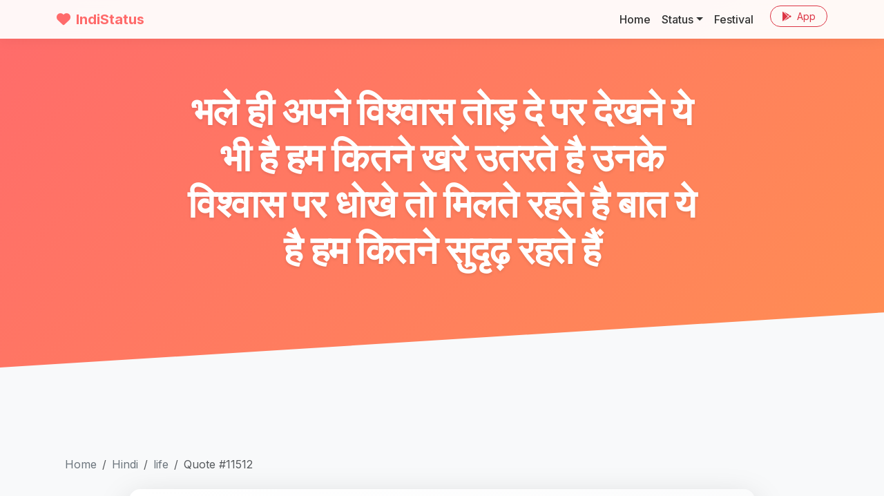

--- FILE ---
content_type: text/html; charset=UTF-8
request_url: https://www.indistatus.com/quote/11512
body_size: 6321
content:
<!DOCTYPE html>
<html lang="en">

<head>
  
  <script async src="https://www.googletagmanager.com/gtag/js?id=G-HH1F7686FF"></script>
  <script>
    window.dataLayer = window.dataLayer || [];
    function gtag() { dataLayer.push(arguments); }
    gtag('js', new Date());
    gtag('config', 'G-HH1F7686FF');
  </script>
  

  <meta charset="utf-8">
  <meta name="viewport" content="width=device-width, initial-scale=1">
  <meta name="description" content="भले ही अपने विश्वास तोड़ दे
पर देखने ये भी है हम कितने
खरे उतरते है उनके विश्वास पर
धोखे तो मिलते रहते है
बात ये है हम कितने सुदृढ़ रहते हैं">
  <meta name="author" content="IndiStatus.com">
  <meta name="theme-color" content="#FF6B6B">
  <link rel="apple-touch-icon" href="https://www.indistatus.com/img/indistatus.png" />

  <meta name="robots" content="index, follow" />
  <meta name="googlebot" content="index, follow, max-snippet:-1, max-image-preview:large, max-video-preview:-1" />
  <meta name="bingbot" content="index, follow, max-snippet:-1, max-image-preview:large, max-video-preview:-1" />
  <link rel="canonical" href="https://www.indistatus.com/quote/11512" />
  <meta property="og:locale" content="en_US" />
  <meta property="og:type" content="article" />
  <meta property="og:title" content="भले ही अपने विश्वास तोड़ दे
पर देखने ये भी है हम कितने
खरे उतरते है उनके विश्वास पर
धोखे तो मिलते रहते है
बात ये है हम कितने सुदृढ़ रहते हैं" />
  <meta property="og:description" content="भले ही अपने विश्वास तोड़ दे
पर देखने ये भी है हम कितने
खरे उतरते है उनके विश्वास पर
धोखे तो मिलते रहते है
बात ये है हम कितने सुदृढ़ रहते हैं" />
  <meta property="og:url" content="https://www.indistatus.com/quote/11512" />
  <meta property="og:site_name" content="IndiStatus.com" />
  <meta property="article:modified_time" content="2026-01-26T14:33:27+00:00" />
  <meta property="og:image" content="https://www.indistatus.com/quotesimages/11512/" />
  <meta property="og:image:width" content="1920" />
  <meta property="og:image:height" content="1080" />
  <meta name="twitter:card" content="summary_large_image" />

  <title>भले ही अपने विश्वास तोड़ दे
पर देखने ये भी है हम कितने
खरे उतरते है उनके विश्वास पर
धोखे तो मिलते रहते है
बात ये है हम कितने सुदृढ़ रहते हैं</title>

  <!-- Google Fonts: Inter -->
  <link rel="preconnect" href="https://fonts.googleapis.com">
  <link rel="preconnect" href="https://fonts.gstatic.com" crossorigin>
  <link href="https://fonts.googleapis.com/css2?family=Inter:wght@300;400;500;600;700;800&display=swap"
    rel="stylesheet">

  <!-- FontAwesome -->
  <link rel="stylesheet" href="https://cdnjs.cloudflare.com/ajax/libs/font-awesome/6.4.0/css/all.min.css">

  <!-- Bootstrap 5 CSS -->
  <link href="https://cdn.jsdelivr.net/npm/bootstrap@5.3.0/dist/css/bootstrap.min.css" rel="stylesheet">

  <!-- Custom Styles -->
  <link href="/css/modern.css?new" rel="stylesheet">

  <script data-ad-client="ca-pub-8012231244430966" async
    src="https://pagead2.googlesyndication.com/pagead/js/adsbygoogle.js"></script>
</head>

<body>

  <!-- Navigation -->
  <nav class="navbar navbar-expand-lg navbar-custom fixed-top">
    <div class="container">
      <a class="navbar-brand" href="https://www.indistatus.com">
        <i class="fas fa-heart me-2"></i>IndiStatus
      </a>
      <button class="navbar-toggler" type="button" data-bs-toggle="collapse" data-bs-target="#navbarResponsive"
        aria-controls="navbarResponsive" aria-expanded="false" aria-label="Toggle navigation">
        <span class="navbar-toggler-icon"></span>
      </button>
      <div class="collapse navbar-collapse" id="navbarResponsive">
        <ul class="navbar-nav ms-auto">
          <li class="nav-item">
            <a class="nav-link" href="/">Home</a>
          </li>
          <li class="nav-item dropdown">
            <a class="nav-link dropdown-toggle" href="/whatsapp-status" id="dropdown01" role="button"
              data-bs-toggle="dropdown" aria-expanded="false">Status</a>
            <ul class="dropdown-menu" aria-labelledby="dropdown01">
              <li><a class="dropdown-item" href="/whatsapp-status">Text</a></li>
              <li><a class="dropdown-item" href="/images">Image</a></li>
              <li><a class="dropdown-item" href="/videos">Videos</a></li>
              <li>
                <hr class="dropdown-divider">
              </li>
              <li><a class="dropdown-item" href="/hindi">Hindi</a></li>
              <li><a class="dropdown-item" href="/english">English</a></li>
              <li><a class="dropdown-item" href="/marathi">Marathi</a></li>
            </ul>
          </li>
          <li class="nav-item">
            <a class="nav-link" href="/festival">Festival</a>
          </li>
          <li class="nav-item ms-lg-3">
            <a class="btn btn-outline-danger btn-sm rounded-pill px-3"
              href="https://play.google.com/store/apps/details?id=com.numetive.indistatus" target="_blank"><i
                class="fab fa-google-play me-1"></i> App</a>
          </li>
        </ul>
      </div>
    </div>
  </nav>

  <!-- Masthead -->
  <header class="masthead text-center text-white">
    <div class="container">
      <div class="row justify-content-center">
        <div class="col-lg-8">
          <h1 class="display-4 fw-bold mb-3">भले ही अपने विश्वास तोड़ दे
पर देखने ये भी है हम कितने
खरे उतरते है उनके विश्वास पर
धोखे तो मिलते रहते है
बात ये है हम कितने सुदृढ़ रहते हैं</h1>
          <p class="lead mb-4 opacity-75"></p>

          
          <div class="d-flex flex-wrap justify-content-center gap-2 mt-4">
                      </div>

          <div class="d-flex flex-wrap justify-content-center gap-2 mt-3">
                      </div>

        </div>
      </div>
    </div>
  </header>

  <!-- Main Content -->
  <section class="py-5">
    <div class="container">

      <div class="container py-5">

  <!-- Breadcrumbs -->
    <nav aria-label="breadcrumb" class="mb-4">
    <ol class="breadcrumb">
                  <li class="breadcrumb-item"><a href="/" class="text-decoration-none text-secondary">Home</a>
      </li>
                        <li class="breadcrumb-item"><a href="/hindi" class="text-decoration-none text-secondary">Hindi</a>
      </li>
                        <li class="breadcrumb-item"><a href="/hindi/life" class="text-decoration-none text-secondary">life</a>
      </li>
                        <li class="breadcrumb-item active" aria-current="page">Quote #11512</li>
                </ol>
  </nav>
  
  <div class="row justify-content-center">
    <div class="col-lg-10">
      <!-- Quote Card -->
      <div class="card border-0 shadow-lg overflow-hidden rounded-4"
        style="background: linear-gradient(135deg, #ffffff 0%, #f8f9fa 100%);">

        <!-- Card Header / Actions -->
        <div class="card-header border-0 bg-transparent p-4 d-flex justify-content-between align-items-center">
          <!-- Replaced Home button with Breadcrumbs above, but keeping actions aligned -->
          <div class="d-flex gap-2">
                        <a href="/quote/11511"
              class="btn btn-outline-secondary rounded-circle p-2 d-flex align-items-center justify-content-center"
              style="width: 40px; height: 40px;" title="Previous Quote">
              <i class="fas fa-arrow-left"></i>
            </a>
                                    <a href="/quote/11513"
              class="btn btn-outline-secondary rounded-circle p-2 d-flex align-items-center justify-content-center"
              style="width: 40px; height: 40px;" title="Next Quote">
              <i class="fas fa-arrow-right"></i>
            </a>
                      </div>

          <div class="d-flex gap-2">
            <button class="btn btn-outline-danger rounded-circle p-2 d-flex align-items-center justify-content-center"
              style="width: 40px; height: 40px;" title="Like">
              <i class="far fa-heart"></i>
            </button>
            <button class="btn btn-primary rounded-pill px-4 copyb" data-clipboard-target="#q11512">
              <i class="far fa-copy me-2"></i> Copy
            </button>
          </div>
        </div>

        <div class="card-body p-5 text-center position-relative">
          <!-- Decorative Quote Icon -->
          <div class="position-absolute top-0 start-50 translate-middle-x opacity-25 text-primary"
            style="font-size: 8rem; margin-top: -3rem; z-index: 0;">
            <i class="fas fa-quote-left"></i>
          </div>

          <!-- Quote Text -->
          <blockquote class="blockquote position-relative z-1 mb-5" id="q11512">
            <p class="mb-4 fw-bold text-dark"
              style="font-size: 2.5rem; line-height: 1.4; font-family: 'Playfair Display', serif;">
              भले ही अपने विश्वास तोड़ दे
पर देखने ये भी है हम कितने
खरे उतरते है उनके विश्वास पर
धोखे तो मिलते रहते है
बात ये है हम कितने सुदृढ़ रहते हैं
            </p>
            <footer class="blockquote-footer mt-4">
              <cite title="" class="fs-5 fst-italic text-secondary">
                                
                              </cite>
            </footer>
          </blockquote>

          <!-- Share Section -->
          <div class="d-inline-flex align-items-center gap-3 bg-white px-4 py-2 rounded-pill shadow-sm mt-3">
            <span class="text-muted small fw-bold text-uppercase ls-1">Share:</span>
            <a href="https://wa.me/?text=%E0%A4%AD%E0%A4%B2%E0%A5%87%20%E0%A4%B9%E0%A5%80%20%E0%A4%85%E0%A4%AA%E0%A4%A8%E0%A5%87%20%E0%A4%B5%E0%A4%BF%E0%A4%B6%E0%A5%8D%E0%A4%B5%E0%A4%BE%E0%A4%B8%20%E0%A4%A4%E0%A5%8B%E0%A4%A1%E0%A4%BC%20%E0%A4%A6%E0%A5%87%0D%0A%E0%A4%AA%E0%A4%B0%20%E0%A4%A6%E0%A5%87%E0%A4%96%E0%A4%A8%E0%A5%87%20%E0%A4%AF%E0%A5%87%20%E0%A4%AD%E0%A5%80%20%E0%A4%B9%E0%A5%88%20%E0%A4%B9%E0%A4%AE%20%E0%A4%95%E0%A4%BF%E0%A4%A4%E0%A4%A8%E0%A5%87%0D%0A%E0%A4%96%E0%A4%B0%E0%A5%87%20%E0%A4%89%E0%A4%A4%E0%A4%B0%E0%A4%A4%E0%A5%87%20%E0%A4%B9%E0%A5%88%20%E0%A4%89%E0%A4%A8%E0%A4%95%E0%A5%87%20%E0%A4%B5%E0%A4%BF%E0%A4%B6%E0%A5%8D%E0%A4%B5%E0%A4%BE%E0%A4%B8%20%E0%A4%AA%E0%A4%B0%0D%0A%E0%A4%A7%E0%A5%8B%E0%A4%96%E0%A5%87%20%E0%A4%A4%E0%A5%8B%20%E0%A4%AE%E0%A4%BF%E0%A4%B2%E0%A4%A4%E0%A5%87%20%E0%A4%B0%E0%A4%B9%E0%A4%A4%E0%A5%87%20%E0%A4%B9%E0%A5%88%0D%0A%E0%A4%AC%E0%A4%BE%E0%A4%A4%20%E0%A4%AF%E0%A5%87%20%E0%A4%B9%E0%A5%88%20%E0%A4%B9%E0%A4%AE%20%E0%A4%95%E0%A4%BF%E0%A4%A4%E0%A4%A8%E0%A5%87%20%E0%A4%B8%E0%A5%81%E0%A4%A6%E0%A5%83%E0%A4%A2%E0%A4%BC%20%E0%A4%B0%E0%A4%B9%E0%A4%A4%E0%A5%87%20%E0%A4%B9%E0%A5%88%E0%A4%82%20-%20http://www.indistatus.com/quote/11512"
              target="_blank" class="text-success hover-scale"><i class="fab fa-whatsapp fa-lg"></i></a>
            <a href="https://www.facebook.com/sharer/sharer.php?u=http://www.indistatus.com/quote/11512"
              target="_blank" class="text-primary hover-scale"><i class="fab fa-facebook fa-lg"></i></a>
            <a href="https://twitter.com/intent/tweet?text=%E0%A4%AD%E0%A4%B2%E0%A5%87%20%E0%A4%B9%E0%A5%80%20%E0%A4%85%E0%A4%AA%E0%A4%A8%E0%A5%87%20%E0%A4%B5%E0%A4%BF%E0%A4%B6%E0%A5%8D%E0%A4%B5%E0%A4%BE%E0%A4%B8%20%E0%A4%A4%E0%A5%8B%E0%A4%A1%E0%A4%BC%20%E0%A4%A6%E0%A5%87%0D%0A%E0%A4%AA%E0%A4%B0%20%E0%A4%A6%E0%A5%87%E0%A4%96%E0%A4%A8%E0%A5%87%20%E0%A4%AF%E0%A5%87%20%E0%A4%AD%E0%A5%80%20%E0%A4%B9%E0%A5%88%20%E0%A4%B9%E0%A4%AE%20%E0%A4%95%E0%A4%BF%E0%A4%A4%E0%A4%A8%E0%A5%87%0D%0A%E0%A4%96%E0%A4%B0%E0%A5%87%20%E0%A4%89%E0%A4%A4%E0%A4%B0%E0%A4%A4%E0%A5%87%20%E0%A4%B9%E0%A5%88%20%E0%A4%89%E0%A4%A8%E0%A4%95%E0%A5%87%20%E0%A4%B5%E0%A4%BF%E0%A4%B6%E0%A5%8D%E0%A4%B5%E0%A4%BE%E0%A4%B8%20%E0%A4%AA%E0%A4%B0%0D%0A%E0%A4%A7%E0%A5%8B%E0%A4%96%E0%A5%87%20%E0%A4%A4%E0%A5%8B%20%E0%A4%AE%E0%A4%BF%E0%A4%B2%E0%A4%A4%E0%A5%87%20%E0%A4%B0%E0%A4%B9%E0%A4%A4%E0%A5%87%20%E0%A4%B9%E0%A5%88%0D%0A%E0%A4%AC%E0%A4%BE%E0%A4%A4%20%E0%A4%AF%E0%A5%87%20%E0%A4%B9%E0%A5%88%20%E0%A4%B9%E0%A4%AE%20%E0%A4%95%E0%A4%BF%E0%A4%A4%E0%A4%A8%E0%A5%87%20%E0%A4%B8%E0%A5%81%E0%A4%A6%E0%A5%83%E0%A4%A2%E0%A4%BC%20%E0%A4%B0%E0%A4%B9%E0%A4%A4%E0%A5%87%20%E0%A4%B9%E0%A5%88%E0%A4%82&url=http://www.indistatus.com/quote/11512"
              target="_blank" class="text-info hover-scale"><i class="fab fa-twitter fa-lg"></i></a>
            <a href="https://in.pinterest.com/pin/create/button/?url=http://www.indistatus.com/quote/11512"
              target="_blank" class="text-danger hover-scale"><i class="fab fa-pinterest fa-lg"></i></a>
          </div>

        </div>

        <!-- Footer Stats/Tags -->
        <div class="card-footer bg-light border-0 p-4">
          <div class="row align-items-center">
            <div class="col-md-6 mb-3 mb-md-0 text-center text-md-start">
              <div class="text-muted small">
                <i class="far fa-heart me-1 text-danger"></i> <strong>0</strong> Likes &bull;
                <span class="ms-2">Category: <strong>life</strong></span>
              </div>
            </div>
            <div class="col-md-6 text-center text-md-end">
                                          <a href="/topics/life"
                class="badge bg-white text-dark border rounded-pill text-decoration-none px-2 py-1 me-1 mb-1">Life</a>
                                        </div>
          </div>
        </div>
      </div>

      <!-- Image Section -->
      
      <!-- Related Quotes -->
            <div class="mt-5">
        <h4 class="fw-bold mb-4 border-start border-4 border-primary ps-3">More Like This</h4>
        <div class="row row-cols-1 row-cols-md-2 row-cols-lg-3 g-4">
    <div class="col">
    <div class="card glass-card h-100 border-0">
      <div class="card-body position-relative p-4" data-href="https://www.indistatus.com/quote/12525">
        <blockquote class="blockquote mb-4 text-center" id="q12525">
          <i class="fas fa-quote-left text-muted opacity-25 fa-2x mb-3"></i>
          <p class="mb-3 fs-5" style="line-height: 1.6;">एक झूठे व्यक्ति को हमेशा अच्छी याददाश्त की जरुरत होती है !

</p>
          <footer class="blockquote-footer mt-2">
            <cite title="">
                            
                          </cite>
          </footer>
        </blockquote>
      </div>
      <div class="card-footer bg-transparent border-top-0 pb-4 px-4">
        <div class="d-flex justify-content-between align-items-center">
          <div class="d-flex gap-3">
            <a href="https://wa.me/?text=एक झूठे व्यक्ति को हमेशा अच्छी याददाश्त की जरुरत होती है !

 https://www.indistatus.com/quote/12525" target="_blank"
              title="Share on WhatsApp" class="text-success hover-scale"><i class="fab fa-whatsapp fa-xl"></i></a>
            <a href="https://www.facebook.com/sharer/sharer.php?u=https://www.indistatus.com/quote/12525"
              target="_blank" title="Share on Facebook" class="text-primary hover-scale"><i
                class="fab fa-facebook fa-xl"></i></a>
            <a href="https://in.pinterest.com/pin/create/button/?url=https://www.indistatus.com/quote/12525"
              target="_blank" title="Pin on Pinterest" class="text-danger hover-scale"><i
                class="fab fa-pinterest fa-xl"></i></a>
          </div>

          <div class="d-flex align-items-center gap-3">
            <div class="d-flex align-items-center text-muted">
              <i class="like far fa-heart fa-lg me-1 text-danger pointer" data-id="12525"></i>
              <span class="small">10</span>
            </div>
            <button class="btn btn-sm btn-outline-primary rounded-pill px-3 copyb" data-clipboard-target="#q12525">
              <i class="far fa-copy me-1"></i> Copy
            </button>
          </div>
        </div>
      </div>
    </div>
  </div>
    <div class="col">
    <div class="card glass-card h-100 border-0">
      <div class="card-body position-relative p-4" data-href="https://www.indistatus.com/quote/11330">
        <blockquote class="blockquote mb-4 text-center" id="q11330">
          <i class="fas fa-quote-left text-muted opacity-25 fa-2x mb-3"></i>
          <p class="mb-3 fs-5" style="line-height: 1.6;">जो व्यस्त ना हो, वो ही काम आते है
व्यस्त रहने वाले खुदगर्ज ही रह जाते है </p>
          <footer class="blockquote-footer mt-2">
            <cite title="">
                            
                          </cite>
          </footer>
        </blockquote>
      </div>
      <div class="card-footer bg-transparent border-top-0 pb-4 px-4">
        <div class="d-flex justify-content-between align-items-center">
          <div class="d-flex gap-3">
            <a href="https://wa.me/?text=जो व्यस्त ना हो, वो ही काम आते है
व्यस्त रहने वाले खुदगर्ज ही रह जाते है  https://www.indistatus.com/quote/11330" target="_blank"
              title="Share on WhatsApp" class="text-success hover-scale"><i class="fab fa-whatsapp fa-xl"></i></a>
            <a href="https://www.facebook.com/sharer/sharer.php?u=https://www.indistatus.com/quote/11330"
              target="_blank" title="Share on Facebook" class="text-primary hover-scale"><i
                class="fab fa-facebook fa-xl"></i></a>
            <a href="https://in.pinterest.com/pin/create/button/?url=https://www.indistatus.com/quote/11330"
              target="_blank" title="Pin on Pinterest" class="text-danger hover-scale"><i
                class="fab fa-pinterest fa-xl"></i></a>
          </div>

          <div class="d-flex align-items-center gap-3">
            <div class="d-flex align-items-center text-muted">
              <i class="like far fa-heart fa-lg me-1 text-danger pointer" data-id="11330"></i>
              <span class="small">0</span>
            </div>
            <button class="btn btn-sm btn-outline-primary rounded-pill px-3 copyb" data-clipboard-target="#q11330">
              <i class="far fa-copy me-1"></i> Copy
            </button>
          </div>
        </div>
      </div>
    </div>
  </div>
    <div class="col">
    <div class="card glass-card h-100 border-0">
      <div class="card-body position-relative p-4" data-href="https://www.indistatus.com/quote/11582">
        <blockquote class="blockquote mb-4 text-center" id="q11582">
          <i class="fas fa-quote-left text-muted opacity-25 fa-2x mb-3"></i>
          <p class="mb-3 fs-5" style="line-height: 1.6;">#तारीफ खुद की करना #फ़िज़ूल है,
खुशबू बता देती# है कौन सा फूल है |
</p>
          <footer class="blockquote-footer mt-2">
            <cite title="">
                            
                          </cite>
          </footer>
        </blockquote>
      </div>
      <div class="card-footer bg-transparent border-top-0 pb-4 px-4">
        <div class="d-flex justify-content-between align-items-center">
          <div class="d-flex gap-3">
            <a href="https://wa.me/?text=#तारीफ खुद की करना #फ़िज़ूल है,
खुशबू बता देती# है कौन सा फूल है |
 https://www.indistatus.com/quote/11582" target="_blank"
              title="Share on WhatsApp" class="text-success hover-scale"><i class="fab fa-whatsapp fa-xl"></i></a>
            <a href="https://www.facebook.com/sharer/sharer.php?u=https://www.indistatus.com/quote/11582"
              target="_blank" title="Share on Facebook" class="text-primary hover-scale"><i
                class="fab fa-facebook fa-xl"></i></a>
            <a href="https://in.pinterest.com/pin/create/button/?url=https://www.indistatus.com/quote/11582"
              target="_blank" title="Pin on Pinterest" class="text-danger hover-scale"><i
                class="fab fa-pinterest fa-xl"></i></a>
          </div>

          <div class="d-flex align-items-center gap-3">
            <div class="d-flex align-items-center text-muted">
              <i class="like far fa-heart fa-lg me-1 text-danger pointer" data-id="11582"></i>
              <span class="small">4</span>
            </div>
            <button class="btn btn-sm btn-outline-primary rounded-pill px-3 copyb" data-clipboard-target="#q11582">
              <i class="far fa-copy me-1"></i> Copy
            </button>
          </div>
        </div>
      </div>
    </div>
  </div>
    <div class="col">
    <div class="card glass-card h-100 border-0">
      <div class="card-body position-relative p-4" data-href="https://www.indistatus.com/quote/11267">
        <blockquote class="blockquote mb-4 text-center" id="q11267">
          <i class="fas fa-quote-left text-muted opacity-25 fa-2x mb-3"></i>
          <p class="mb-3 fs-5" style="line-height: 1.6;">वैसे इंसान बनें जिस तरह के 
इंसान को आप पसंद करते हैं.

</p>
          <footer class="blockquote-footer mt-2">
            <cite title="">
                            
                          </cite>
          </footer>
        </blockquote>
      </div>
      <div class="card-footer bg-transparent border-top-0 pb-4 px-4">
        <div class="d-flex justify-content-between align-items-center">
          <div class="d-flex gap-3">
            <a href="https://wa.me/?text=वैसे इंसान बनें जिस तरह के 
इंसान को आप पसंद करते हैं.

 https://www.indistatus.com/quote/11267" target="_blank"
              title="Share on WhatsApp" class="text-success hover-scale"><i class="fab fa-whatsapp fa-xl"></i></a>
            <a href="https://www.facebook.com/sharer/sharer.php?u=https://www.indistatus.com/quote/11267"
              target="_blank" title="Share on Facebook" class="text-primary hover-scale"><i
                class="fab fa-facebook fa-xl"></i></a>
            <a href="https://in.pinterest.com/pin/create/button/?url=https://www.indistatus.com/quote/11267"
              target="_blank" title="Pin on Pinterest" class="text-danger hover-scale"><i
                class="fab fa-pinterest fa-xl"></i></a>
          </div>

          <div class="d-flex align-items-center gap-3">
            <div class="d-flex align-items-center text-muted">
              <i class="like far fa-heart fa-lg me-1 text-danger pointer" data-id="11267"></i>
              <span class="small">14</span>
            </div>
            <button class="btn btn-sm btn-outline-primary rounded-pill px-3 copyb" data-clipboard-target="#q11267">
              <i class="far fa-copy me-1"></i> Copy
            </button>
          </div>
        </div>
      </div>
    </div>
  </div>
    <div class="col">
    <div class="card glass-card h-100 border-0">
      <div class="card-body position-relative p-4" data-href="https://www.indistatus.com/quote/11337">
        <blockquote class="blockquote mb-4 text-center" id="q11337">
          <i class="fas fa-quote-left text-muted opacity-25 fa-2x mb-3"></i>
          <p class="mb-3 fs-5" style="line-height: 1.6;">जो व्यस्त है आज वो कल भी व्यस्त ही रहेंगे 
पर तुम जिन्हे आज काम का नहीं समझ रहे 
देख लेना कल वही तुम्हारे काम नहीं आएँगे।</p>
          <footer class="blockquote-footer mt-2">
            <cite title="">
                            
                          </cite>
          </footer>
        </blockquote>
      </div>
      <div class="card-footer bg-transparent border-top-0 pb-4 px-4">
        <div class="d-flex justify-content-between align-items-center">
          <div class="d-flex gap-3">
            <a href="https://wa.me/?text=जो व्यस्त है आज वो कल भी व्यस्त ही रहेंगे 
पर तुम जिन्हे आज काम का नहीं समझ रहे 
देख लेना कल वही तुम्हारे काम नहीं आएँगे। https://www.indistatus.com/quote/11337" target="_blank"
              title="Share on WhatsApp" class="text-success hover-scale"><i class="fab fa-whatsapp fa-xl"></i></a>
            <a href="https://www.facebook.com/sharer/sharer.php?u=https://www.indistatus.com/quote/11337"
              target="_blank" title="Share on Facebook" class="text-primary hover-scale"><i
                class="fab fa-facebook fa-xl"></i></a>
            <a href="https://in.pinterest.com/pin/create/button/?url=https://www.indistatus.com/quote/11337"
              target="_blank" title="Pin on Pinterest" class="text-danger hover-scale"><i
                class="fab fa-pinterest fa-xl"></i></a>
          </div>

          <div class="d-flex align-items-center gap-3">
            <div class="d-flex align-items-center text-muted">
              <i class="like far fa-heart fa-lg me-1 text-danger pointer" data-id="11337"></i>
              <span class="small">14</span>
            </div>
            <button class="btn btn-sm btn-outline-primary rounded-pill px-3 copyb" data-clipboard-target="#q11337">
              <i class="far fa-copy me-1"></i> Copy
            </button>
          </div>
        </div>
      </div>
    </div>
  </div>
    <div class="col">
    <div class="card glass-card h-100 border-0">
      <div class="card-body position-relative p-4" data-href="https://www.indistatus.com/quote/11517">
        <blockquote class="blockquote mb-4 text-center" id="q11517">
          <i class="fas fa-quote-left text-muted opacity-25 fa-2x mb-3"></i>
          <p class="mb-3 fs-5" style="line-height: 1.6;">जो धोखा दे गया
उसकी यादों में मरने से
हज़ार गुना अच्‍छा है
जो साथ है
उसके साथ सुकून से जी लिया जाए!</p>
          <footer class="blockquote-footer mt-2">
            <cite title="">
                            
                          </cite>
          </footer>
        </blockquote>
      </div>
      <div class="card-footer bg-transparent border-top-0 pb-4 px-4">
        <div class="d-flex justify-content-between align-items-center">
          <div class="d-flex gap-3">
            <a href="https://wa.me/?text=जो धोखा दे गया
उसकी यादों में मरने से
हज़ार गुना अच्‍छा है
जो साथ है
उसके साथ सुकून से जी लिया जाए! https://www.indistatus.com/quote/11517" target="_blank"
              title="Share on WhatsApp" class="text-success hover-scale"><i class="fab fa-whatsapp fa-xl"></i></a>
            <a href="https://www.facebook.com/sharer/sharer.php?u=https://www.indistatus.com/quote/11517"
              target="_blank" title="Share on Facebook" class="text-primary hover-scale"><i
                class="fab fa-facebook fa-xl"></i></a>
            <a href="https://in.pinterest.com/pin/create/button/?url=https://www.indistatus.com/quote/11517"
              target="_blank" title="Pin on Pinterest" class="text-danger hover-scale"><i
                class="fab fa-pinterest fa-xl"></i></a>
          </div>

          <div class="d-flex align-items-center gap-3">
            <div class="d-flex align-items-center text-muted">
              <i class="like far fa-heart fa-lg me-1 text-danger pointer" data-id="11517"></i>
              <span class="small">14</span>
            </div>
            <button class="btn btn-sm btn-outline-primary rounded-pill px-3 copyb" data-clipboard-target="#q11517">
              <i class="far fa-copy me-1"></i> Copy
            </button>
          </div>
        </div>
      </div>
    </div>
  </div>
  </div>

      </div>
          </div>
  </div>
</div>

<!-- Add Google Font for Typography -->
<link href="https://fonts.googleapis.com/css2?family=Playfair+Display:ital,wght@0,400;0,700;1,400&display=swap"
  rel="stylesheet">
<style>
  .hover-scale {
    transition: transform 0.2s;
  }

  .hover-scale:hover {
    transform: scale(1.2);
  }

  .ls-1 {
    letter-spacing: 1px;
  }
</style>

            <div class="mt-4">
        <div class="row row-cols-1 row-cols-md-2 row-cols-lg-3 g-4">
    <div class="col">
    <div class="card glass-card h-100 border-0">
      <div class="card-body position-relative p-4" data-href="https://www.indistatus.com/quote/12525">
        <blockquote class="blockquote mb-4 text-center" id="q12525">
          <i class="fas fa-quote-left text-muted opacity-25 fa-2x mb-3"></i>
          <p class="mb-3 fs-5" style="line-height: 1.6;">एक झूठे व्यक्ति को हमेशा अच्छी याददाश्त की जरुरत होती है !

</p>
          <footer class="blockquote-footer mt-2">
            <cite title="">
                            
                          </cite>
          </footer>
        </blockquote>
      </div>
      <div class="card-footer bg-transparent border-top-0 pb-4 px-4">
        <div class="d-flex justify-content-between align-items-center">
          <div class="d-flex gap-3">
            <a href="https://wa.me/?text=एक झूठे व्यक्ति को हमेशा अच्छी याददाश्त की जरुरत होती है !

 https://www.indistatus.com/quote/12525" target="_blank"
              title="Share on WhatsApp" class="text-success hover-scale"><i class="fab fa-whatsapp fa-xl"></i></a>
            <a href="https://www.facebook.com/sharer/sharer.php?u=https://www.indistatus.com/quote/12525"
              target="_blank" title="Share on Facebook" class="text-primary hover-scale"><i
                class="fab fa-facebook fa-xl"></i></a>
            <a href="https://in.pinterest.com/pin/create/button/?url=https://www.indistatus.com/quote/12525"
              target="_blank" title="Pin on Pinterest" class="text-danger hover-scale"><i
                class="fab fa-pinterest fa-xl"></i></a>
          </div>

          <div class="d-flex align-items-center gap-3">
            <div class="d-flex align-items-center text-muted">
              <i class="like far fa-heart fa-lg me-1 text-danger pointer" data-id="12525"></i>
              <span class="small">10</span>
            </div>
            <button class="btn btn-sm btn-outline-primary rounded-pill px-3 copyb" data-clipboard-target="#q12525">
              <i class="far fa-copy me-1"></i> Copy
            </button>
          </div>
        </div>
      </div>
    </div>
  </div>
    <div class="col">
    <div class="card glass-card h-100 border-0">
      <div class="card-body position-relative p-4" data-href="https://www.indistatus.com/quote/11330">
        <blockquote class="blockquote mb-4 text-center" id="q11330">
          <i class="fas fa-quote-left text-muted opacity-25 fa-2x mb-3"></i>
          <p class="mb-3 fs-5" style="line-height: 1.6;">जो व्यस्त ना हो, वो ही काम आते है
व्यस्त रहने वाले खुदगर्ज ही रह जाते है </p>
          <footer class="blockquote-footer mt-2">
            <cite title="">
                            
                          </cite>
          </footer>
        </blockquote>
      </div>
      <div class="card-footer bg-transparent border-top-0 pb-4 px-4">
        <div class="d-flex justify-content-between align-items-center">
          <div class="d-flex gap-3">
            <a href="https://wa.me/?text=जो व्यस्त ना हो, वो ही काम आते है
व्यस्त रहने वाले खुदगर्ज ही रह जाते है  https://www.indistatus.com/quote/11330" target="_blank"
              title="Share on WhatsApp" class="text-success hover-scale"><i class="fab fa-whatsapp fa-xl"></i></a>
            <a href="https://www.facebook.com/sharer/sharer.php?u=https://www.indistatus.com/quote/11330"
              target="_blank" title="Share on Facebook" class="text-primary hover-scale"><i
                class="fab fa-facebook fa-xl"></i></a>
            <a href="https://in.pinterest.com/pin/create/button/?url=https://www.indistatus.com/quote/11330"
              target="_blank" title="Pin on Pinterest" class="text-danger hover-scale"><i
                class="fab fa-pinterest fa-xl"></i></a>
          </div>

          <div class="d-flex align-items-center gap-3">
            <div class="d-flex align-items-center text-muted">
              <i class="like far fa-heart fa-lg me-1 text-danger pointer" data-id="11330"></i>
              <span class="small">0</span>
            </div>
            <button class="btn btn-sm btn-outline-primary rounded-pill px-3 copyb" data-clipboard-target="#q11330">
              <i class="far fa-copy me-1"></i> Copy
            </button>
          </div>
        </div>
      </div>
    </div>
  </div>
    <div class="col">
    <div class="card glass-card h-100 border-0">
      <div class="card-body position-relative p-4" data-href="https://www.indistatus.com/quote/11582">
        <blockquote class="blockquote mb-4 text-center" id="q11582">
          <i class="fas fa-quote-left text-muted opacity-25 fa-2x mb-3"></i>
          <p class="mb-3 fs-5" style="line-height: 1.6;">#तारीफ खुद की करना #फ़िज़ूल है,
खुशबू बता देती# है कौन सा फूल है |
</p>
          <footer class="blockquote-footer mt-2">
            <cite title="">
                            
                          </cite>
          </footer>
        </blockquote>
      </div>
      <div class="card-footer bg-transparent border-top-0 pb-4 px-4">
        <div class="d-flex justify-content-between align-items-center">
          <div class="d-flex gap-3">
            <a href="https://wa.me/?text=#तारीफ खुद की करना #फ़िज़ूल है,
खुशबू बता देती# है कौन सा फूल है |
 https://www.indistatus.com/quote/11582" target="_blank"
              title="Share on WhatsApp" class="text-success hover-scale"><i class="fab fa-whatsapp fa-xl"></i></a>
            <a href="https://www.facebook.com/sharer/sharer.php?u=https://www.indistatus.com/quote/11582"
              target="_blank" title="Share on Facebook" class="text-primary hover-scale"><i
                class="fab fa-facebook fa-xl"></i></a>
            <a href="https://in.pinterest.com/pin/create/button/?url=https://www.indistatus.com/quote/11582"
              target="_blank" title="Pin on Pinterest" class="text-danger hover-scale"><i
                class="fab fa-pinterest fa-xl"></i></a>
          </div>

          <div class="d-flex align-items-center gap-3">
            <div class="d-flex align-items-center text-muted">
              <i class="like far fa-heart fa-lg me-1 text-danger pointer" data-id="11582"></i>
              <span class="small">4</span>
            </div>
            <button class="btn btn-sm btn-outline-primary rounded-pill px-3 copyb" data-clipboard-target="#q11582">
              <i class="far fa-copy me-1"></i> Copy
            </button>
          </div>
        </div>
      </div>
    </div>
  </div>
    <div class="col">
    <div class="card glass-card h-100 border-0">
      <div class="card-body position-relative p-4" data-href="https://www.indistatus.com/quote/11267">
        <blockquote class="blockquote mb-4 text-center" id="q11267">
          <i class="fas fa-quote-left text-muted opacity-25 fa-2x mb-3"></i>
          <p class="mb-3 fs-5" style="line-height: 1.6;">वैसे इंसान बनें जिस तरह के 
इंसान को आप पसंद करते हैं.

</p>
          <footer class="blockquote-footer mt-2">
            <cite title="">
                            
                          </cite>
          </footer>
        </blockquote>
      </div>
      <div class="card-footer bg-transparent border-top-0 pb-4 px-4">
        <div class="d-flex justify-content-between align-items-center">
          <div class="d-flex gap-3">
            <a href="https://wa.me/?text=वैसे इंसान बनें जिस तरह के 
इंसान को आप पसंद करते हैं.

 https://www.indistatus.com/quote/11267" target="_blank"
              title="Share on WhatsApp" class="text-success hover-scale"><i class="fab fa-whatsapp fa-xl"></i></a>
            <a href="https://www.facebook.com/sharer/sharer.php?u=https://www.indistatus.com/quote/11267"
              target="_blank" title="Share on Facebook" class="text-primary hover-scale"><i
                class="fab fa-facebook fa-xl"></i></a>
            <a href="https://in.pinterest.com/pin/create/button/?url=https://www.indistatus.com/quote/11267"
              target="_blank" title="Pin on Pinterest" class="text-danger hover-scale"><i
                class="fab fa-pinterest fa-xl"></i></a>
          </div>

          <div class="d-flex align-items-center gap-3">
            <div class="d-flex align-items-center text-muted">
              <i class="like far fa-heart fa-lg me-1 text-danger pointer" data-id="11267"></i>
              <span class="small">14</span>
            </div>
            <button class="btn btn-sm btn-outline-primary rounded-pill px-3 copyb" data-clipboard-target="#q11267">
              <i class="far fa-copy me-1"></i> Copy
            </button>
          </div>
        </div>
      </div>
    </div>
  </div>
    <div class="col">
    <div class="card glass-card h-100 border-0">
      <div class="card-body position-relative p-4" data-href="https://www.indistatus.com/quote/11337">
        <blockquote class="blockquote mb-4 text-center" id="q11337">
          <i class="fas fa-quote-left text-muted opacity-25 fa-2x mb-3"></i>
          <p class="mb-3 fs-5" style="line-height: 1.6;">जो व्यस्त है आज वो कल भी व्यस्त ही रहेंगे 
पर तुम जिन्हे आज काम का नहीं समझ रहे 
देख लेना कल वही तुम्हारे काम नहीं आएँगे।</p>
          <footer class="blockquote-footer mt-2">
            <cite title="">
                            
                          </cite>
          </footer>
        </blockquote>
      </div>
      <div class="card-footer bg-transparent border-top-0 pb-4 px-4">
        <div class="d-flex justify-content-between align-items-center">
          <div class="d-flex gap-3">
            <a href="https://wa.me/?text=जो व्यस्त है आज वो कल भी व्यस्त ही रहेंगे 
पर तुम जिन्हे आज काम का नहीं समझ रहे 
देख लेना कल वही तुम्हारे काम नहीं आएँगे। https://www.indistatus.com/quote/11337" target="_blank"
              title="Share on WhatsApp" class="text-success hover-scale"><i class="fab fa-whatsapp fa-xl"></i></a>
            <a href="https://www.facebook.com/sharer/sharer.php?u=https://www.indistatus.com/quote/11337"
              target="_blank" title="Share on Facebook" class="text-primary hover-scale"><i
                class="fab fa-facebook fa-xl"></i></a>
            <a href="https://in.pinterest.com/pin/create/button/?url=https://www.indistatus.com/quote/11337"
              target="_blank" title="Pin on Pinterest" class="text-danger hover-scale"><i
                class="fab fa-pinterest fa-xl"></i></a>
          </div>

          <div class="d-flex align-items-center gap-3">
            <div class="d-flex align-items-center text-muted">
              <i class="like far fa-heart fa-lg me-1 text-danger pointer" data-id="11337"></i>
              <span class="small">14</span>
            </div>
            <button class="btn btn-sm btn-outline-primary rounded-pill px-3 copyb" data-clipboard-target="#q11337">
              <i class="far fa-copy me-1"></i> Copy
            </button>
          </div>
        </div>
      </div>
    </div>
  </div>
    <div class="col">
    <div class="card glass-card h-100 border-0">
      <div class="card-body position-relative p-4" data-href="https://www.indistatus.com/quote/11517">
        <blockquote class="blockquote mb-4 text-center" id="q11517">
          <i class="fas fa-quote-left text-muted opacity-25 fa-2x mb-3"></i>
          <p class="mb-3 fs-5" style="line-height: 1.6;">जो धोखा दे गया
उसकी यादों में मरने से
हज़ार गुना अच्‍छा है
जो साथ है
उसके साथ सुकून से जी लिया जाए!</p>
          <footer class="blockquote-footer mt-2">
            <cite title="">
                            
                          </cite>
          </footer>
        </blockquote>
      </div>
      <div class="card-footer bg-transparent border-top-0 pb-4 px-4">
        <div class="d-flex justify-content-between align-items-center">
          <div class="d-flex gap-3">
            <a href="https://wa.me/?text=जो धोखा दे गया
उसकी यादों में मरने से
हज़ार गुना अच्‍छा है
जो साथ है
उसके साथ सुकून से जी लिया जाए! https://www.indistatus.com/quote/11517" target="_blank"
              title="Share on WhatsApp" class="text-success hover-scale"><i class="fab fa-whatsapp fa-xl"></i></a>
            <a href="https://www.facebook.com/sharer/sharer.php?u=https://www.indistatus.com/quote/11517"
              target="_blank" title="Share on Facebook" class="text-primary hover-scale"><i
                class="fab fa-facebook fa-xl"></i></a>
            <a href="https://in.pinterest.com/pin/create/button/?url=https://www.indistatus.com/quote/11517"
              target="_blank" title="Pin on Pinterest" class="text-danger hover-scale"><i
                class="fab fa-pinterest fa-xl"></i></a>
          </div>

          <div class="d-flex align-items-center gap-3">
            <div class="d-flex align-items-center text-muted">
              <i class="like far fa-heart fa-lg me-1 text-danger pointer" data-id="11517"></i>
              <span class="small">14</span>
            </div>
            <button class="btn btn-sm btn-outline-primary rounded-pill px-3 copyb" data-clipboard-target="#q11517">
              <i class="far fa-copy me-1"></i> Copy
            </button>
          </div>
        </div>
      </div>
    </div>
  </div>
  </div>

      </div>
      
      
    </div>
  </section>

  <!-- Footer -->
  <footer class="pt-5 pb-3">
    <div class="container">
      <div class="row gy-4">
        <div class="col-md-4">
          <a class="navbar-brand text-dark fw-bold h4 text-decoration-none" href="#">
            <i class="fas fa-heart text-danger me-2"></i>IndiStatus
          </a>
          <p class="text-muted mt-3">Your daily destination for the best status quotes, images, and videos.</p>
          <div class="d-flex gap-3">
            <a href="https://www.facebook.com/indistatus/" class="text-secondary fs-5" target="_blank"><i
                class="fab fa-facebook"></i></a>
            <a href="https://t.me/indistatus" class="text-secondary fs-5" target="_blank"><i
                class="fab fa-telegram"></i></a>
            <a href="https://www.instagram.com/indistatus/" class="text-secondary fs-5" target="_blank"><i
                class="fab fa-instagram"></i></a>
            <a href="https://in.pinterest.com/Indistatus/" class="text-secondary fs-5" target="_blank"><i
                class="fab fa-pinterest"></i></a>
          </div>
        </div>

        <div class="col-md-2 offset-md-1">
          <h6 class="fw-bold text-uppercase mb-3">Languages</h6>
          <ul class="list-unstyled text-muted small">
            <li><a href="/hindi" class="text-decoration-none text-muted">Hindi Status</a></li>
            <li><a href="/english" class="text-decoration-none text-muted">English Status</a></li>
            <li><a href="/marathi" class="text-decoration-none text-muted">Marathi Status</a></li>
          </ul>
        </div>

        <div class="col-md-2">
          <h6 class="fw-bold text-uppercase mb-3">Categories</h6>
          <ul class="list-unstyled text-muted small">
            <li><a href="/hindi/love" class="text-decoration-none text-muted">Love Status</a></li>
            <li><a href="/hindi/sad" class="text-decoration-none text-muted">Sad Status</a></li>
            <li><a href="/hindi/attitude" class="text-decoration-none text-muted">Attitude Status</a></li>
          </ul>
        </div>

        <div class="col-md-3">
          <h6 class="fw-bold text-uppercase mb-3">DP Images</h6>
          <ul class="list-unstyled text-muted small">
            <li><a href="/dp/love" class="text-decoration-none text-muted">Love DP</a></li>
            <li><a href="/dp/beautiful" class="text-decoration-none text-muted">Beautiful DP</a></li>
            <li><a href="/dp/cute" class="text-decoration-none text-muted">Cute DP</a></li>
          </ul>
        </div>
      </div>

      <hr class="my-4 opacity-25">
      <div class="row align-items-center">
        <div class="col-md-6 text-center text-md-start small text-muted">
          &copy; 2026 IndiStatus.com. All rights reserved.
          <span class="ms-2">
            <a href="/page/privacy" class="text-decoration-none text-muted me-2">Privacy</a>
            <a href="/page/contact" class="text-decoration-none text-muted">Contact</a>
          </span>
        </div>
      </div>
    </div>
  </footer>

  <!-- Bootstrap 5 JS Bundle -->
  <script src="https://cdn.jsdelivr.net/npm/bootstrap@5.3.0/dist/js/bootstrap.bundle.min.js"></script>
  <script src="https://code.jquery.com/jquery-3.6.0.min.js"></script>
  <script src="https://cdn.jsdelivr.net/npm/clipboard@2.0.11/dist/clipboard.min.js"></script>

  
  <script>

    $(document).ready(function () {
      $(".like").on("click", function () {
        $(this).find('i').removeClass('fa-regular fa-heart').addClass('fa-solid fa-heart text-danger');
        $(this).removeClass('fa-heart-o').addClass('fa-heart text-danger'); // Fallback

        var id = $(this).attr("data-id");
        $.get('/api/quote.php', { a: 'l', q: id }, function (data, textStatus, jqXHR) {
        });
      });

      $(".copyb").click(function () {
        var btn = $(this);
        var originalText = btn.html();
        btn.html('<i class="fas fa-check"></i> Copied');
        setTimeout(function () {
          btn.html(originalText);
        }, 2000);
      });

      var clipboard = new ClipboardJS('.copyb');
      clipboard.on('success', function (e) {
        e.clearSelection();
      });

      // Video Modal Logic
      var $videoSrc;
      $('.video-btn').click(function () {
        $videoSrc = $(this).data("src");
      });

      // when the modal is opened autoplay it  
      $('#myModal').on('shown.bs.modal', function (e) {
        $("#video").attr('src', $videoSrc + "?autoplay=1&modestbranding=1&showinfo=0");
      })

      // stop playing the youtube video when I close the modal
      $('#myModal').on('hide.bs.modal', function (e) {
        $("#video").attr('src', $videoSrc);
      })

      // Card clickable logic
      const cardBodies = document.querySelectorAll('.card-body');
      cardBodies.forEach(function (cardBody) {
        cardBody.addEventListener('click', function () {
          const link = this.querySelector('a')?.getAttribute('href') || this.parentElement.closest('a')?.getAttribute('href');
          // This logic might need adjustment depending on structure, 
          // but keeping original intent: if there's a data-href on body or similar
          // Original: data-href on body. I don't see data-href in my new HTML, 
          // but if it's injected by PHP/Smarty in $CONTENT, it works.
          const dataHref = this.getAttribute('data-href');
          if (dataHref) {
            window.location.href = dataHref;
          }
        });
      });

    });

  </script>
  
<script defer src="https://static.cloudflareinsights.com/beacon.min.js/vcd15cbe7772f49c399c6a5babf22c1241717689176015" integrity="sha512-ZpsOmlRQV6y907TI0dKBHq9Md29nnaEIPlkf84rnaERnq6zvWvPUqr2ft8M1aS28oN72PdrCzSjY4U6VaAw1EQ==" data-cf-beacon='{"version":"2024.11.0","token":"4d96fd22996d445caa901e32fcb36f8e","r":1,"server_timing":{"name":{"cfCacheStatus":true,"cfEdge":true,"cfExtPri":true,"cfL4":true,"cfOrigin":true,"cfSpeedBrain":true},"location_startswith":null}}' crossorigin="anonymous"></script>
</body>

</html>

--- FILE ---
content_type: text/html; charset=utf-8
request_url: https://www.google.com/recaptcha/api2/aframe
body_size: 268
content:
<!DOCTYPE HTML><html><head><meta http-equiv="content-type" content="text/html; charset=UTF-8"></head><body><script nonce="w1K7xsOCJxNlsqoB-VzgYw">/** Anti-fraud and anti-abuse applications only. See google.com/recaptcha */ try{var clients={'sodar':'https://pagead2.googlesyndication.com/pagead/sodar?'};window.addEventListener("message",function(a){try{if(a.source===window.parent){var b=JSON.parse(a.data);var c=clients[b['id']];if(c){var d=document.createElement('img');d.src=c+b['params']+'&rc='+(localStorage.getItem("rc::a")?sessionStorage.getItem("rc::b"):"");window.document.body.appendChild(d);sessionStorage.setItem("rc::e",parseInt(sessionStorage.getItem("rc::e")||0)+1);localStorage.setItem("rc::h",'1769438009875');}}}catch(b){}});window.parent.postMessage("_grecaptcha_ready", "*");}catch(b){}</script></body></html>